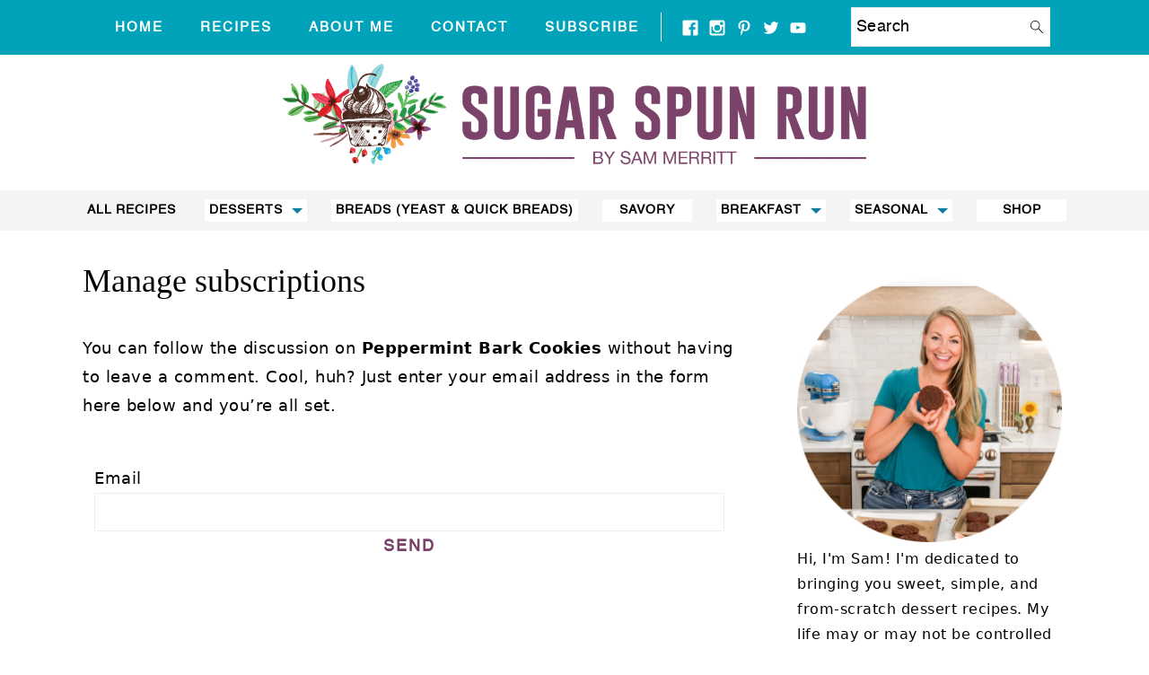

--- FILE ---
content_type: image/svg+xml
request_url: https://sugarspunrun.com/wp-content/uploads/2021/02/Asset-6.svg
body_size: -210
content:
<svg xmlns="http://www.w3.org/2000/svg" viewBox="0 0 58.98 58.98"><defs><style>.cls-1{fill:#00a3b9;}.cls-2{fill:#fff;}</style></defs><g id="Layer_2" data-name="Layer 2"><g id="Layer_1-2" data-name="Layer 1"><rect id="back" class="cls-1" width="58.98" height="58.98"/><path id="youtube" class="cls-2" d="M46,36.1a4.74,4.74,0,0,1-4.72,4.72H17.7A4.74,4.74,0,0,1,13,36.1V22.89a4.73,4.73,0,0,1,4.72-4.72H41.29A4.74,4.74,0,0,1,46,22.89ZM26.08,33.54,35,28.92l-8.93-4.66Z"/></g></g></svg>